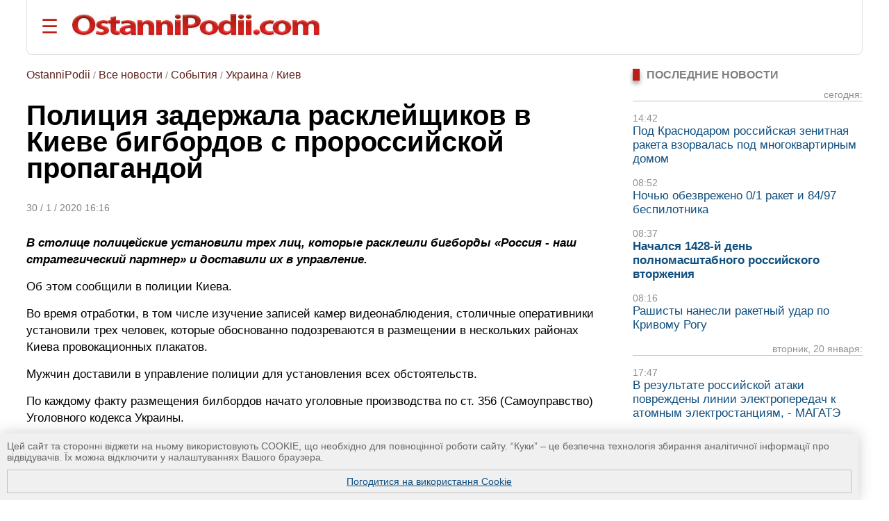

--- FILE ---
content_type: text/html; charset=UTF-8
request_url: https://ostannipodii.com/ru/a/202001/policiya_zaderzhala_raskleyschikov_v_kieve_bigbordov_s_prorossiyskoy_propagandoy-110019023/
body_size: 9991
content:
<!DOCTYPE html>
<html lang="ru">
<head>
<meta charset="utf-8">
<title>Полиция задержала расклейщиков в Киеве бигбордов с пророссийской пропагандой</title>
<meta name="viewport" content="width=device-width, initial-scale=1.0" />
<meta name="description" content="В столице полицейские установили трех лиц, которые расклеили бигборды «Россия - наш стратегический партнер» и доставили их в управление." />
<meta name="robots" content="index,follow"/>
<meta name="revisit-after" content="1 days"/>
<meta name="author" content="OstanniPodii.com" />
<meta name="keywords" content="Киев, реклама &quot;Россия - наш стратегический партнер&quot;, задержание, полиция" /><meta name="news_keywords" content="Киев, реклама &quot;Россия - наш стратегический партнер&quot;, задержание, полиция" />
<link rel="canonical" href="https://ostannipodii.com/ru/a/202001/policiya_zaderzhala_raskleyschikov_v_kieve_bigbordov_s_prorossiyskoy_propagandoy-110019023/" />
<link rel="amphtml" href="https://ostannipodii.com/amp/?n=19023&amp;l=1" />
<link rel="alternate" href="https://ostannipodii.com/ru/a/202001/policiya_zaderzhala_raskleyschikov_v_kieve_bigbordov_s_prorossiyskoy_propagandoy-110019023/" hreflang="ru" /><link rel="alternate" href="https://ostannipodii.com/a/202001/policiya_zatrimala_osib_yaki_rozkleyili_v_kievi_bigbordi_z_prorosiyskoyu_propagandoyu-100019023/" hreflang="uk" />

<meta property="og:title" content="Полиция задержала расклейщиков в Киеве бигбордов с пророссийской пропагандой" />
<meta property="og:description"  content="В столице полицейские установили трех лиц, которые расклеили бигборды «Россия - наш стратегический партнер» и доставили их в управление." />
<meta property="og:url" content="https://ostannipodii.com/ru/a/202001/policiya_zaderzhala_raskleyschikov_v_kieve_bigbordov_s_prorossiyskoy_propagandoy-110019023/" />
<meta property="og:image" content="https://ostannipodii.com/ru/a/202001/policiya_zaderzhala_raskleyschikov_v_kieve_bigbordov_s_prorossiyskoy_propagandoy-110019023/small.jpg" />
<meta property="og:site_name" content="OstanniPodii.com" />
<meta property="og:type" content="article" />
<meta property="og:locale" content="ru_RU"/>
<meta name="twitter:site" content="OstanniPodii.com" />
<meta name="twitter:creator" content="OstanniPodii.com" />
<meta name="twitter:card" content="summary" />
<meta name="twitter:url" content="https://ostannipodii.com/ru/a/202001/policiya_zaderzhala_raskleyschikov_v_kieve_bigbordov_s_prorossiyskoy_propagandoy-110019023/" />
<meta name="twitter:title" content="Полиция задержала расклейщиков в Киеве бигбордов с пророссийской пропагандой" />
<meta name="twitter:description" content="В столице полицейские установили трех лиц, которые расклеили бигборды «Россия - наш стратегический партнер» и доставили их в управление." />
<meta name="twitter:image:src" content="https://ostannipodii.com/ru/a/202001/policiya_zaderzhala_raskleyschikov_v_kieve_bigbordov_s_prorossiyskoy_propagandoy-110019023/small.jpg" />
<meta property="article:published_time" content="2020-01-30T16:16:33+02:00" />
<meta property="article:modified_time" content="2020-01-30T16:16:33+02:00" />
<meta property="article:author" content="Anatoliy Kolesnik" />
            
<script type="application/ld+json">
{
	"@context": "https://schema.org",
	"@type": "NewsArticle",
	"headline": "Полиция задержала расклейщиков в Киеве бигбордов с пророссийской пропагандой",
	"description": "В столице полицейские установили трех лиц, которые расклеили бигборды «Россия - наш стратегический партнер» и доставили их в управление.",
	"mainEntityOfPage":{
		"@type":"WebPage",
		"@id":"https://ostannipodii.com/ru/a/202001/policiya_zaderzhala_raskleyschikov_v_kieve_bigbordov_s_prorossiyskoy_propagandoy-110019023/"
	},
	"image": "https://ostannipodii.com/ru/a/202001/policiya_zaderzhala_raskleyschikov_v_kieve_bigbordov_s_prorossiyskoy_propagandoy-110019023/small.jpg",
	"datePublished": "2020-01-30T16:16:33+02:00",
	"dateModified":  "2020-01-30T16:16:33+02:00",
	"author": {
		"@type": "Person",
		"name": "Anatoliy Kolesnik"
	},
	"publisher": {
		"@type": "Organization",
		"name": "OstanniPodii.com",
		"logo": {
			"@type": "ImageObject",
			"url": "https://ostannipodii.com/imgs/logo.png",
			"width": 415,
			"height": 49
	    }
	}
}
</script>
        

<link rel="shortcut icon" href="//ostannipodii.com/imgs/icons/favicon.ico" type="image/x-icon" />
<link rel="icon" type="image/png" sizes="192x192" href="/imgs/icons/192x192.png" />
<link rel="icon" type="image/png" sizes="144x144" href="/imgs/icons/144x144.png" />
<link rel="icon" type="image/png" sizes="128x128" href="/imgs/icons/128x128.png" />
<link rel="icon" type="image/png" sizes="96x96" href="/imgs/icons/96x96.png" />
<link rel="icon" type="image/png" sizes="48x48" href="/imgs/icons/48x48.png" />
<link rel="icon" type="image/png" sizes="32x32" href="/imgs/icons/32x32.png" />
<script>

if(top != self) top.location.replace(location);

function openNav()
{
	document.getElementById("mySidepanel").style.width = "220px";
}
function closeNav()
{
	document.getElementById("mySidepanel").style.width = "0";
}
function set_cookies_agree()
{
	document.cookie="messages_cookies=true; max-age=31556926; path=/";
	document.getElementById("message_cookies").innerHTML="";
	return false;
}
</script>
<style>
*
    {font-family: Arial,Verdana,Helvetica;padding:0px;margin:0px;}
body
    {width:100%;max-width:1890px;background:#ffffff;}        
h2
    {font-size:1.2em;}
h3
    {font-size:1.1em}
div
    {text-align:left;}
div#conteiner
    {padding:0px;padding-left:3%;padding-right:3%;text-align:center;}
#message_cookies {
    position: fixed;
    bottom: 0;
    left: 0;
    width: 95%;
    height: auto;
    overflow: hidden;
    background-color: #f0f0f0;
    box-shadow: 0 0 20px rgba(0, 0, 0, 0.2);
    z-index: 1000;
    color: #666;
    padding: 10px;
    font-size: 0.9em;
}
#message_cookies a {
    display:block;
    margin-top:10px;
    border:1px solid #c0c0c0;
    padding:8px;
    text-align:center;
    vertical-align:middle;
}
table
    {border:0;border-spacing:0;}
table td, table th
    {border:0;padding:0px;}
img
    {border:0;}
#header
    {padding-top:20px; padding-bottom:20px; margin-bottom:20px; border-bottom:1px solid #e0e0e0;border-left:1px solid #e0e0e0;border-right:1px solid #e0e0e0; border-radius:0 0 8px 8px;}
#header #toplogoblk
    {font-size:0; line-height:0; padding:12px; padding-top:10px;padding-left:0px;}
#header #topmenublk
    {font-size:0;line-height:0;}
#footer
    {background:#363636;color:#ffffff;}
#footer a
    {color:#ffffff;text-decoration:underline;}
#footer a:hover
    {text-decoration:none;}
@media screen and (orientation:landscape) {
	#leftblockmain
		{float:left;width:25%;}
	#rightblockmain
		{float:right;width:75%;}
	#leftblockcat
		{float:left;width:70%;}
	#rightblockcat
		{float:right;width:30%;}
	.leftblockart
		{float:left;width:70%;}
	.rightblockart
		{float:right;width:30%;}
	.rightblockdiv
		{padding-left:30px;}
	.catblockleft
		{float:left;width:50%;margin-bottom:20px;}
	.catblockright
		{float:right;width:50%;margin-bottom:20px;}
	.catblockinsdiv
		{padding-left:30px;}
	#impblock
		{padding-left:30px;}
	.fid1
		{float:left;width:30%}
	.fid2
		{float:left;width:70%}
}
@media screen and (orientation:portrait) {
	.catblockleft,
	.catblockright
		{margin-top:30px;}
	.rightblockdiv
		{padding-bottom:30px;}
}
#sitelogo img
    {width:100%;max-width:412px;}
.clearall
    {clear:both;font-size:0px;}
a
    {color:#104f7f;text-decoration:underline;}
a:hover
    {color:#1b6b91;text-decoration:none;}
.attent 
    {color:red;}
.imgtxt
    {color:#3e3e3e;background-color:#eeeefe;}
.hdrtxt
    {background-color:#afeeee;}
.topimgtxt
    {color:#707070;line-height:140%;}
/*
	MENU section
*/
.sidepanel {
    height: 100%;
    width: 0;
    position: fixed;
    z-index: 1;
    top: 0;
    left: 0;
    background-color: #fff;
    overflow-x: hidden;
    padding-top: 50px;
    padding-bottom: 50px;
    transition: 0.5s;
    box-shadow:0 0px 30px rgba(0,0,0,0.5);
}
.sidepanel ul
    {list-style-type:none;}
.sidepanel ul li
    {margin-top:15px;margin-bottom:15px}
.sidepanel .menuttl
    {color:#111;background:#f2f2f2;font-size:1.2em;text-transform:uppercase;}
.sidepanel a {
    color:#0F3670;
    font-size:1em;
    text-decoration:none;
    transition: 0.3s;
}
.sidepanel a:hover {
    text-decoration:underline;
}
.sidepanel a.closebtn {
    position: absolute;
    top: 0;
    right: 25px;
    font-size: 2.2em;
    text-decoration:none;
    margin-left: 50px;
}
.openbtn {
    font-size: 28px;
    cursor: pointer;
    background-color: #fff;
    color: #BB2017;
    border: none;
    padding-left:20px
}
.openbtn:hover {
    color: #000;
}
/*
	End of MENU section
*/
.blockheader
    {font-size:0.95em;color:#808080;text-transform:uppercase;}  
.blockheader a
    {font-weight:bold;}
.blockheader h1,
.blockheader h2
    {font-size:1.05em;}        
.tbltdsidpnlblck
    {width:60px;text-align:left;vertical-align:top;padding-top:5px;}
.lastnewsdiv
    {margin-top:10px;margin-bottom:15px;}
.lastnewsdiv span
    {font-size:0.85em;color:#909090;}
.lastnewsdiv a
    {font-size:1.05em;text-decoration:none;}
.lastnewsdiv a:visited
    {color:#8599a2;}
.lastnewsdiv a:hover
    {color:#1b6b91;text-decoration:underline;}
.lastnewsdiv a.impnb
    {font-weight:bold;}
.catblocktop img
    {float:left;margin-top:5px;margin-right:8px;margin-bottom:5px;}
.catblocktop div a.mpcha
    {font-weight:bold;text-decoration:none;}
.catblocktop div a.mpcha:hover
    {text-decoration:underline;}
.catblocktop div span
    {display:block;margin-top:8px;font-size:0.9em;color:#909090;}
.catblocktop div p
    {margin-top:8px;color:#303030;}

div#subsubcatd {text-align:left;margin-left:0px;}
div#subsubcatd b {padding:3px;background:#cccccc;}
div#subsubcatd a, div#subsubcatd b {font-size:1em;font-weight:bold;}
div#subsubcatd a {color:#761a11;text-decoration:none}
div#subsubcatd a:hover {color:#202020;text-decoration:underline;}
/*
    BestNews section
*/
@media screen and (orientation:landscape) {
    .bneld {width:25%;float:left;}
}
@media screen and (orientation:portrait) {
}
.bneld div {padding:10px;padding-bottom:0px;}
.bneld img {float:left;margin-top:3px;margin-right:10px;margin-bottom:7px;}
.bneld a {font-size:0.9em;display:block;text-decoration:none;}
.bneld a:visited {color:#8599a2}
.bneld a:hover {color:#1b6b91;text-decoration:underline;}
/*
    End of BestNews section
*/
div.bbmid1 {margin-bottom:20px;}
div.bbmid1 ul {margin:0px; padding:0px}
div.bbmid1 ul li {float:left;list-style-type:none; margin:12px;}	
a.artsmlr {color:#0066aa;text-decoration:none;font-size:0.9em}
a.artsmlr:hover {text-decoration:underline;}

h1 {font-size:2.5em;font-weight:bold;padding-bottom:30px;padding-top:20px;line-height:95%;}
#article_nf {margin-top:20px;}
#article_nf h2, h3 {margin-top:30px;}
#article_nf h2 {border-left:5px solid #CD0037; padding-left:10px;}
#article_nf p {font-size:1.09em;margin-bottom:15px;margin-top:10px;line-height:140%;}
#article_nf p strong,
#article_nf p em,
#article_nf p b {font-size:1em;line-height:100%;}
#article_nf ul {font-size:1.07em;color:#000000;line-height:140%;}        
#article_nf ul li {padding:0px;padding-left:0.5em;margin:15px;list-style-type:circle;}
#article_nf ol {font-size:1.07em;color:#000000;line-height:140%;padding-left:20px;}        
#article_nf ol li {padding:0px;margin:15px;}
#article_nf h1 {font-size:2.5em;margin-bottom:20px;padding-bottom:20px;padding-top:0px;margin-top:0px;}
#article_nf a {color:#0066aa;text-decoration:underline;}
#article_nf a:hover {text-decoration:none;}
//#article_nf div.vo {width:90%; max-width:660px;}
#article_nf div.vo {
    position: relative;
    padding-bottom: 56.25%;
    padding-top: 30px;
    height: 0;
    overflow: hidden;
}
#article_nf div.vx {
    position: relative;
    padding-bottom: 75%;
    padding-top: 30px;
    height: 0;
    overflow: hidden;
}
@media screen and (orientation:portrait) {
    #article_nf div.vx {
	padding-bottom: 85%;
    }
}
#article_nf div.vo iframe,
#article_nf div.vx iframe {
    position: absolute;
    top:0;
    left: 0;
    width: 100%;
    height: 100%;
}

.anninfo {font-size:0.9em;color:#808080;padding-bottom:10px;margin-bottom:0px;}
.anninfo a {color:#5c231d;text-decoration:none;font-size:1.1em}
.anninfo a:hover {text-decoration:underline;color:#000000;}
.anninfo span {color:#202020;text-decoration:none;font-size:1.1em}
//#article_nf div.vo iframe,
#article_nf div.vo object,
#article_nf div.vo embed {border:none;overflow:hidden}
#article_nf a[href^="http://"]:not([href*="ostannipodii.com"])::after,
#article_nf a[href^="https://"]:not([href*="ostannipodii.com"])::after
    {content: url("/imgs/external.png");padding-left:3px;}
#article_nf #simarlcls a {text-decoration:none;font-size:1em;}
#article_nf #simarlcls a:visited {color:#8599a2;}
#article_nf #simarlcls a:hover {color:#1b6b91;text-decoration:underline;}
@media screen and (orientation:landscape) {
    #article_nf #simarlcls td {padding-bottom:15px;}
}
@media screen and (orientation:portrait) {
    #article_nf #simarlcls td {padding-bottom:35px;}
}

ul.tagslist {margin:0px}
ul.tagslist li {padding:0px;margin:15px;line-height:1.5;list-style-type:circle;}
#olablock {margin-top:10px;margin-bottom:10px;}
#olablock,
#olablock a {font-size:0.9em;;line-height:130%;}
#olablock a {color:#0066aa;text-decoration:none;}
#olablock a:hover {text-decoration:underline;}
#lastnewsblockheader2 {margin-left:2px;font-weight:bold;color:#404040;border-bottom:1px solid #c0c0c0;}
#lastnewsblockcontent div.lnmbart {margin-top:20px;}
#lastnewsblockcontent div.lnmbart span {font-weight:bold;font-size:0.9em;color:#75180f;}
#lastnewsblockcontent div.lnmbart a {color:#202020;font-size:0.9em;line-height:125%;text-decoration:none;}
#lastnewsblockcontent div.lnmbart a:hover {color:#0066aa;text-decoration:underline;}
#lastnewsblockcontent div.lnmbart a.impnb {font-weight:bold;}
.headerinarticle {background:#56140c;color:#ffffff;padding:5px;font-size:1.1em;}
#articleincl {border-radius:8px; background:#ecf4ec; padding: 2em 1em 1em 1em; clear:both;}
#articleincl div {margin-left:1.5em;color:#606060;}

@media screen and (orientation:landscape) {
	#aimgmiddiv {float:left;margin-top:8px;margin-bottom:10px;margin-right:20px;}
	//#articleincl {float:left; margin-right:14px; width:45%}
}
@media screen and (orientation:portrait) {
	#aimgmiddiv {text-align:center;margin-top:8px;margin-bottom:20px;}
	#aimgmiddiv div {text-align:center;}
}

</style>
</head>
<body>
<div id="conteiner">

<div id="header">
	<table><tr>
		<td style="padding-right:20px;"><button class="openbtn" onclick="openNav()">&#9776;</button></td>
		<td style="padding-right:20px;"><a href="//ostannipodii.com/ru/"><img src="//ostannipodii.com/imgs/logow.png" alt="Последние события, важные новости" style="width:100%;max-width:356px;" /></a></td>
	</tr></table>
    
    <div id="mySidepanel" class="sidepanel">	
	    <div style="padding-left:10px;padding-right:10px;">
		    <a href="javascript:void(0)" class="closebtn" onclick="closeNav()">&times;</a>
		    <div style="padding-bottom:15px;"><a href="//ostannipodii.com/a/202001/policiya_zatrimala_osib_yaki_rozkleyili_v_kievi_bigbordi_z_prorosiyskoyu_propagandoyu-100019023/" title="українською мовою">українською мовою</a></div>
		    <div style="padding-left:0px;">
			    <div class="menuttl">разделы:</div>
			    <ul class="menuul"><li><a href="//ostannipodii.com/ru/">Главная</a></li><li><a href="//ostannipodii.com/ru/c/sobitiya/">События</a></li><li><a href="//ostannipodii.com/ru/c/politika/">Политика</a></li><li><a href="//ostannipodii.com/ru/c/ekonomika/">Экономика</a></li><li><a href="//ostannipodii.com/ru/c/sport/">Спорт</a></li><li><a href="//ostannipodii.com/ru/c/nauka_i_tekhnika/">Наука и техника</a></li><li><a href="//ostannipodii.com/ru/c/zhizn/">Жизнь</a></li></ul>
		    </div>
		    <div style="padding-left:0px;">
			    <div class="menuttl">темы:</div>
			    <ul class="menuul"><li><a href="//ostannipodii.com/ru/st/masshtabnoe-rossiyskoe-vtorzhenie/">Война Украины с россией</a></li><li><a href="//ostannipodii.com/ru/st/situaciya_v_krymu_-_okkupaciya_rossiey/">Ситуация в Крыму</a></li><li><a href="//ostannipodii.com/ru/st/produktovye_yarmarki_v_kieve/">Продуктовые ярмарки в Киеве</a></li></ul>
		    </div>
	    </div>
    </div>
	
</div>
		
<div id="content">
    	
    	<div class="leftblockart">
            <div class="anninfo"><a href="//ostannipodii.com/ru/">OstanniPodii</a> / <a href="//ostannipodii.com/ru/allnews/">Все новости</a> / <a href="//ostannipodii.com/ru/c/sobitiya/">События</a> / <a href="//ostannipodii.com/ru/c/sobitiya/ukraina/">Украина</a> / <a href="//ostannipodii.com/ru/c/sobitiya/kiev/">Киев</a></div><h1>Полиция задержала расклейщиков в Киеве бигбордов с пророссийской пропагандой</h1><div class="anninfo">30 / 1 / 2020 16:16</div><div id="article_nf">
<p><strong><em>В столице полицейские установили трех лиц, которые расклеили бигборды «Россия - наш стратегический партнер» и доставили их в управление.</em></strong></p>
<p>Об этом сообщили
в полиции Киева.</p>
<p>Во время отработки, в том числе изучение записей камер видеонаблюдения, столичные оперативники установили трех человек, которые обоснованно подозреваются в размещении в нескольких районах Киева провокационных плакатов.</p>
<p>Мужчин доставили в управление полиции для установления всех обстоятельств.</p>
<p>По каждому факту размещения билбордов начато уголовные производства по ст. 356 (Самоуправство) Уголовного кодекса Украины.</p>
<p><img alt="российская пропаганда в Киеве" src="/data/anatoliy/images/-20-01/rosprop.jpg" style="width:100%;max-width:660px" /></p>
<p>Напомним, поздно вечером 29 января в разных районах Киева <a href="//ostannipodii.com/ru/a/202001/v_kieve_razvesili_rossiysko-propagandistskuyu_reklamu-110019020/">на рекламных бигбордах была расклеенная российско-пропагандистская информация</a>. На билбордах была надпись большими буквами &laquo;Россия - наш стратегический партнер&raquo;, рядом &ndash; изображение мужчины, подписанного как Олег Катющенко. За ночь коммунальщики сняли 9 таких незаконно размещенных сюжетов.</p>
<p>OstanniPodii.com</p>
<div class="clearall"> </div></div>
<div id="fb-root"></div>
<script async defer crossorigin="anonymous" src="https://connect.facebook.net/ru_RU/sdk.js#xfbml=1&version=v12.0&appId=630527031518951&autoLogAppEvents=1" nonce="TnCmUO3K"></script>
<table style="margin-top:10px;margin-bottom:20px;"><tr>
    <td>
	<div style="margin-bottom:4px;" class="fb-share-button" data-href="https://ostannipodii.com/ru/a/202001/policiya_zaderzhala_raskleyschikov_v_kieve_bigbordov_s_prorossiyskoy_propagandoy-110019023/" data-layout="button_count" data-size="small"><a target="_blank" href="https://www.facebook.com/sharer/sharer.php?u=https%3A%2F%2Fostannipodii.com%2Fru%2Fa%2F202001%2Fpoliciya_zaderzhala_raskleyschikov_v_kieve_bigbordov_s_prorossiyskoy_propagandoy-110019023%2F&amp;src=sdkpreparse" class="fb-xfbml-parse-ignore">Поширити</a></div>
    </td>
    <td>
	<div style="margin-left:12px;"><a href="https://twitter.com/share" class="twitter-share-button" data-via="OstanniPodii">Tweet</a></div>
	<script>!function(d,s,id){var js,fjs=d.getElementsByTagName(s)[0],p=/^http:/.test(d.location)?'http':'https';if(!d.getElementById(id)){js=d.createElement(s);js.id=id;js.src=p+'://platform.twitter.com/widgets.js';fjs.parentNode.insertBefore(js,fjs);}}(document, 'script', 'twitter-wjs');</script>
    </td>
    <td>
	<div style="margin-left:12px;margin-bottom:4px;"><a data-pin-do="buttonBookmark" href="https://www.pinterest.com/pin/create/button/"></a></div>
    </td>
</tr></table>

	    <a name="comments"></a><div style="padding-bottom:30px;" class="fb-comments" data-href="https://ostannipodii.com/ru/a/202001/policiya_zaderzhala_raskleyschikov_v_kieve_bigbordov_s_prorossiyskoy_propagandoy-110019023/" data-width="" data-numposts="5"></div><br />
    	</div>
    	<div class="rightblockart">
            <div class="rightblockdiv">
            
    <div class="blockheader"><div style="width:10px;background:#BB2017;box-shadow:0 4px 6px rgba(0,0,0,0.4);float:left;margin-right:10px;">&nbsp;</div><h2>Последние новости</h2><div style="clear:left"> </div></div>
    <div class="lastnewsdiv" style="border-bottom:1px solid #c0c0c0;text-align:right;"><span>сегодня:</span><br /></div><div class="lastnewsdiv"><span>14:42</span><br /><a href="//ostannipodii.com/ru/a/202601/pod-krasnodarom-rossiyskaya-zenitnaya-raketa-vzorvalas-pod-mnogokvartirnym-domom-110034512/">Под Краснодаром российская зенитная ракета взорвалась под многоквартирным домом</a></div><div class="lastnewsdiv"><span>08:52</span><br /><a href="//ostannipodii.com/ru/a/202601/nochyu-obezvrezheno-01-raket-i-8497-bespilotnika-110034511/">Ночью обезврежено 0/1 ракет и 84/97 беспилотника</a></div><div class="lastnewsdiv"><span>08:37</span><br /><a class="impnb" href="//ostannipodii.com/ru/a/202601/nachalsya-1428-y-den-polnomasshtabnogo-rossiyskogo-vtorzheniya-110034510/">Начался 1428-й день полномасштабного российского вторжения</a></div><div class="lastnewsdiv"><span>08:16</span><br /><a href="//ostannipodii.com/ru/a/202601/rashisty-nanesli-raketnyy-udar-po-krivomu-rogu-110034509/">Рашисты нанесли ракетный удар по Кривому Рогу</a></div><div class="lastnewsdiv" style="border-bottom:1px solid #c0c0c0;text-align:right;"><span>вторник, 20 января:</span><br /></div><div class="lastnewsdiv"><span>17:47</span><br /><a href="//ostannipodii.com/ru/a/202601/v-rezultate-rossiyskoy-ataki-povrezhdeny-linii-elektroperedach-k-atomnym-elektro-110034508/">В результате российской атаки повреждены линии электропередач к атомным электростанциям, - МАГАТЭ</a></div>
    <br />
    <div><a href="//ostannipodii.com/ru/allnews/">все новости</a></div><br /><br />
    	<div class="blockheader"><div style="width:10px;background:#BB2017;box-shadow:0 4px 6px rgba(0,0,0,0.4);float:left;margin-right:10px;">&nbsp;</div><b>ПОПУЛЯРНЫЕ НОВОСТИ:</b><div style="clear:left"> </div></div><div style="background:#dde7e8;padding-left:10px;padding-right:10px;padding-top:10px;margin-top:10px;margin-bottom:30px;border-radius:0 8px 8px 8px;"><table><tr><td class="tbltdsidpnlblck"><img width="60" height="45" alt="Представитель власти рф назвал «подлыми и циничными» удары по...
" src="//ostannipodii.com/ru/a/202601/predstavitel-vlasti-rf-nazval-podlymi-i-cinichnymi-udary-po-teplu-i-energetike-n-110034491/s2.jpg" /><br /><br /></td><td style="width:20px"> </td><td style="text-align:left;vertical-align:top;padding-bottom:5px;"><span style="font-size:10pt;color:#808080;">11:14, 15 января 2026 г.</span><br /><a class="artsmlr" href="//ostannipodii.com/ru/a/202601/predstavitel-vlasti-rf-nazval-podlymi-i-cinichnymi-udary-po-teplu-i-energetike-n-110034491/">Представитель власти рф назвал «подлыми и циничными» удары по...
</a></td></tr><tr><td colspan="3" style="font-size:1px;"> &nbsp; </td></tr><tr><td class="tbltdsidpnlblck"><img width="60" height="45" alt="ISW: кремль продолжает отвергать последние мирные усилия США
" src="//ostannipodii.com/ru/a/202601/isw-kreml-prodolzhaet-otvergat-poslednie-mirnye-usiliya-ssha-110034489/s2.jpg" /><br /><br /></td><td style="width:20px"> </td><td style="text-align:left;vertical-align:top;padding-bottom:5px;"><span style="font-size:10pt;color:#808080;">09:14, 15 января 2026 г.</span><br /><a class="artsmlr" href="//ostannipodii.com/ru/a/202601/isw-kreml-prodolzhaet-otvergat-poslednie-mirnye-usiliya-ssha-110034489/">ISW: кремль продолжает отвергать последние мирные усилия США
</a></td></tr><tr><td colspan="3" style="font-size:1px;"> &nbsp; </td></tr><tr><td class="tbltdsidpnlblck"><img width="60" height="45" alt="В результате ночных атак произошли новые отключения электроэне...
" src="//ostannipodii.com/ru/a/202601/v-rezultate-nochnyh-atak-proizoshli-novye-otklyucheniya-elektroenergii-v-odessko-110034495/s2.jpg" /><br /><br /></td><td style="width:20px"> </td><td style="text-align:left;vertical-align:top;padding-bottom:5px;"><span style="font-size:10pt;color:#808080;">11:04, 17 января 2026 г.</span><br /><a class="artsmlr" href="//ostannipodii.com/ru/a/202601/v-rezultate-nochnyh-atak-proizoshli-novye-otklyucheniya-elektroenergii-v-odessko-110034495/">В результате ночных атак произошли новые отключения электроэне...
</a></td></tr><tr><td colspan="3" style="font-size:1px;"> &nbsp; </td></tr><tr><td class="tbltdsidpnlblck"><img width="60" height="45" alt="Начался 1421-й день полномасштабного российского вторжения
" src="//ostannipodii.com/ru/a/202601/nachalsya-1421-y-den-polnomasshtabnogo-rossiyskogo-vtorzheniya-110034485/s2.jpg" /><br /><br /></td><td style="width:20px"> </td><td style="text-align:left;vertical-align:top;padding-bottom:5px;"><span style="font-size:10pt;color:#808080;">08:42, 14 января 2026 г.</span><br /><a class="artsmlr" href="//ostannipodii.com/ru/a/202601/nachalsya-1421-y-den-polnomasshtabnogo-rossiyskogo-vtorzheniya-110034485/">Начался 1421-й день полномасштабного российского вторжения
</a></td></tr><tr><td colspan="3" style="font-size:1px;"> &nbsp; </td></tr><tr><td class="tbltdsidpnlblck"><img width="60" height="45" alt="20-25 января в Киеве запланированы продуктовые ярмарки
" src="//ostannipodii.com/ru/a/202601/20-25-yanvarya-v-kieve-zaplanirovany-produktovye-yarmarki-110034503/s2.jpg" /><br /><br /></td><td style="width:20px"> </td><td style="text-align:left;vertical-align:top;padding-bottom:5px;"><span style="font-size:10pt;color:#808080;">20:53, 19 января 2026 г.</span><br /><a class="artsmlr" href="//ostannipodii.com/ru/a/202601/20-25-yanvarya-v-kieve-zaplanirovany-produktovye-yarmarki-110034503/">20-25 января в Киеве запланированы продуктовые ярмарки
</a></td></tr><tr><td colspan="3" style="font-size:1px;"> &nbsp; </td></tr></table></div>
            </div>
    	</div>

    	<div class="clearall"> </div>
    
</div>
    	
<div id="footer">
    <div style="width:100%;max-width:1200px;">
    <div class="fid2"><div style="background-color:#222222;padding:10px;">
        <div style="padding-top:10px;padding-bottom:50px;color:#c0c0c0;font-weight:bold;font-size:1.5em">Категории:</div><div><div class="bbmid1"><div style="margin-top:20px;"><a style="font-size:1.1em;font-weight:bold;" href="//ostannipodii.com/ru/c/sobitiya/">События</a></div><ul><li><a style="font-size:1em;" href="//ostannipodii.com/ru/c/sobitiya/ukraina/" title="События в Украине">Украина</a> [ <a style="font-size:0.9em;" href="//ostannipodii.com/ru/c/sobitiya/kiev/" title="События Киева">Киев</a>  <a style="font-size:0.9em;" href="//ostannipodii.com/ru/c/sobitiya/harkov/" title="События новости в Харькове">Харьков</a>  <a style="font-size:0.9em;" href="//ostannipodii.com/ru/c/sobitiya/odessa/" title="События в Одессе">Одесса</a>  <a style="font-size:0.9em;" href="//ostannipodii.com/ru/c/sobitiya/lvov/" title="События во Львове">Львов</a>  <a style="font-size:0.9em;" href="//ostannipodii.com/ru/c/sobitiya/dnepropetrovsk/" title="События в Днепре">Днепр</a>  <a style="font-size:0.9em;" href="//ostannipodii.com/ru/c/sobitiya/donetsk/" title="События в Донецке">Донецк</a>  <a style="font-size:0.9em;" href="//ostannipodii.com/ru/c/sobitiya/zaporozhye/" title="События в Запорожье">Запорожье</a>  <a style="font-size:0.9em;" href="//ostannipodii.com/ru/c/sobitiya/nikolayev/" title="События в Николаеве">Николаев</a>  <a style="font-size:0.9em;" href="//ostannipodii.com/ru/c/sobitiya/lugansk/" title="События в Луганске">Луганск</a>  <a style="font-size:0.9em;" href="//ostannipodii.com/ru/c/sobitiya/herson/" title="События в Херсоне">Херсон</a>  <a style="font-size:0.9em;" href="//ostannipodii.com/ru/c/sobitiya/rovno/" title="События в Ровно">Ровно</a>  <a style="font-size:0.9em;" href="//ostannipodii.com/ru/c/sobitiya/chernigov/" title="События в Чернигове">Чернигов</a>  <a style="font-size:0.9em;" href="//ostannipodii.com/ru/c/sobitiya/vinnitsa/" title="События в Виннице">Винница</a>  <a style="font-size:0.9em;" href="//ostannipodii.com/ru/c/sobitiya/mariupol/" title="События в Мариуполе">Мариуполь</a>  <a style="font-size:0.9em;" href="//ostannipodii.com/ru/c/sobitiya/khmelnitskiy/" title="События в Хмельницком">Хмельницкий</a>  <a style="font-size:0.9em;" href="//ostannipodii.com/ru/c/sobitiya/sumy/" title="События в Сумах">Сумы</a> ] </li><li><a style="font-size:1em;" href="//ostannipodii.com/ru/c/sobitiya/rossiya/" title="События на россии">россия</a></li><li><a style="font-size:1em;" href="//ostannipodii.com/ru/c/sobitiya/evropa/" title="События в Европе">Европа</a></li><li><a style="font-size:1em;" href="//ostannipodii.com/ru/c/sobitiya/ssha/" title="События в США">США</a></li></ul><div class="clearall"> </div></div><div class="bbmid1"><div style="margin-top:20px;"><a style="font-size:1.1em;font-weight:bold;" href="//ostannipodii.com/ru/c/politika/">Политика</a></div><ul><li><a style="font-size:1em;" href="//ostannipodii.com/ru/c/politika/ukraina/" title="Политика в Украине">Украина</a></li><li><a style="font-size:1em;" href="//ostannipodii.com/ru/c/politika/rossiya/" title="Политика на россии">россия</a></li><li><a style="font-size:1em;" href="//ostannipodii.com/ru/c/politika/evropa/" title="Политика в Европе">Европа</a></li><li><a style="font-size:1em;" href="//ostannipodii.com/ru/c/politika/ssha/" title="Политика в США">США</a></li></ul><div class="clearall"> </div></div><div class="bbmid1"><div style="margin-top:20px;"><a style="font-size:1.1em;font-weight:bold;" href="//ostannipodii.com/ru/c/ekonomika/">Экономика</a></div><ul></ul><div class="clearall"> </div></div><div class="bbmid1"><div style="margin-top:20px;"><a style="font-size:1.1em;font-weight:bold;" href="//ostannipodii.com/ru/c/sport/">Спорт</a></div><ul><li><a style="font-size:1em;" href="//ostannipodii.com/ru/c/sport/futbol/" title="Новости Футбола">Футбол</a></li><li><a style="font-size:1em;" href="//ostannipodii.com/ru/c/sport/boks/" title="Новости бокса">Бокс</a></li><li><a style="font-size:1em;" href="//ostannipodii.com/ru/c/sport/hokkey/" title="Хоккей">Хоккей</a></li><li><a style="font-size:1em;" href="//ostannipodii.com/ru/c/sport/fekhtovaniye/" title="Фехтование">Фехтование</a></li><li><a style="font-size:1em;" href="//ostannipodii.com/ru/c/sport/basketbol/" title="Баскетбол">Баскетбол</a></li><li><a style="font-size:1em;" href="//ostannipodii.com/ru/c/sport/biatlon/" title="Биатлон">Биатлон</a></li><li><a style="font-size:1em;" href="//ostannipodii.com/ru/c/sport/tennis/" title="Теннис">Теннис</a></li><li><a style="font-size:1em;" href="//ostannipodii.com/ru/c/sport/plavaniye/" title="Плавание">Плавание</a></li></ul><div class="clearall"> </div></div><div class="bbmid1"><div style="margin-top:20px;"><a style="font-size:1.1em;font-weight:bold;" href="//ostannipodii.com/ru/c/nauka_i_tekhnika/">Наука и техника</a></div><ul><li><a style="font-size:1em;" href="//ostannipodii.com/ru/c/nauka_i_tekhnika/kosmos/" title="Космос">Космос</a></li><li><a style="font-size:1em;" href="//ostannipodii.com/ru/c/nauka_i_tekhnika/mashyny/" title="Машины">Машины</a></li><li><a style="font-size:1em;" href="//ostannipodii.com/ru/c/nauka_i_tekhnika/gadzhety/" title="Гаджеты">Гаджеты</a></li><li><a style="font-size:1em;" href="//ostannipodii.com/ru/c/nauka_i_tekhnika/drugoe/" title="Другое из науки и техники">Другое</a></li></ul><div class="clearall"> </div></div><div class="bbmid1"><div style="margin-top:20px;"><a style="font-size:1.1em;font-weight:bold;" href="//ostannipodii.com/ru/c/zhizn/">Жизнь</a></div><ul></ul><div class="clearall"> </div></div></div><div class="clearall"> </div><br /><br /><hr /><br />2012-2021 &copy; OstanniPodii.com / "Останні події"
<br /><br />
На этом сайте представлены новости, которые могут иметь важное значение для общества, а также просто интересные новости. В основном описываются события в Украине, упоминание Украины и ее граждан в других странах, самые значительные события в мире. Кроме этого публикуются новости о науке и технике, спорте, политике.
<br /><br />
Использование материалов разрешается, но одновременно с гиперссылкой на сайт, и это гиперссылка должна быть прямой и открытой для поисковых систем.<br /><br /><br />
    </div></div>
    <div class="fid1"><div style="margin-left:10px;padding-right:10px;"><br />
        <div style="padding-right:20px;">
                <a href="//ostannipodii.com/ru/sitemap/">карта сайта</a> <br /><br /> <a href="//ostannipodii.com/sitemap/">карта сайта (укр.)</a> <br /><br /> <a href="//ostannipodii.com/ru/about/">о сайте</a> <br /><br /> <a href="//ostannipodii.com/ru/contacts/">контакты</a> <br /><br /> <a href="//ostannipodii.com/ru/terms/">правила использования</a> <br /><br /> <a href="//ostannipodii.com/">главная страница на украинском языке</a> <br /><br /> <a href="//ostannipodii.com/ru/l/">личности (раздел сайта)</a><br /><br />
        </div>
        
    <div style="text-align:center;">
    <br /><br />
    <img style="cursor:pointer" onClick="window.open('https://x.com/OstanniPodiicom')" width="64" height="64" src="https://ostannipodii.com/imgs/buttons/x64.png" alt="OstanniPodii in X social" title="OstanniPodii in Twitter" />
    <br />
    <img style="cursor:pointer" onClick="window.open('https://www.facebook.com/siteostannipodii')" width="64" height="64" src="https://ostannipodii.com/imgs/buttons/facebook64.png" alt="OstanniPodii in Facebook" title="OstanniPodii in Facebook" />
    
    <br /><br /><br />
	
    <!-- hit.ua -->
<a href='http://hit.ua/?x=32003' target='_blank' rel="nofollow">
<script><!--
Cd=document;Cr="&"+Math.random();Cp="&s=1";
Cd.cookie="b=b";if(Cd.cookie)Cp+="&c=1";
Cp+="&t="+(new Date()).getTimezoneOffset();
if(self!=top)Cp+="&f=1";
Cd.write("<img src='//c.hit.ua/hit?i=32003&g=0&x=2"+Cp+Cr+
"&r="+escape(Cd.referrer)+"&u="+escape(window.location.href)+
"' border='0' wi"+"dth='1' he"+"ight='1'/>");
//--></script></a>
<!-- / hit.ua -->

        <br /><br />
	 
	
	<br /><br />
    </div></div></div>
    <div class="clearall"> </div>
</div></div></div>
<div id="message_cookies">
Цей сайт та сторонні віджети на ньому використовують COOKIE, що необхідно для повноцінної роботи сайту. “Куки” – це безпечна технологія збирання аналітичної інформації про відвідувачів. Їх можна відключити у налаштуваннях Вашого браузера.
<a href="#" onclick="set_cookies_agree();">Погодитися на використання Cookie</a>
</div>
<script async defer src="//assets.pinterest.com/js/pinit.js"></script>
<script defer src="https://static.cloudflareinsights.com/beacon.min.js/vcd15cbe7772f49c399c6a5babf22c1241717689176015" integrity="sha512-ZpsOmlRQV6y907TI0dKBHq9Md29nnaEIPlkf84rnaERnq6zvWvPUqr2ft8M1aS28oN72PdrCzSjY4U6VaAw1EQ==" data-cf-beacon='{"version":"2024.11.0","token":"bf01035ef20745fbad8b94eb5f728afb","r":1,"server_timing":{"name":{"cfCacheStatus":true,"cfEdge":true,"cfExtPri":true,"cfL4":true,"cfOrigin":true,"cfSpeedBrain":true},"location_startswith":null}}' crossorigin="anonymous"></script>
</body></html>